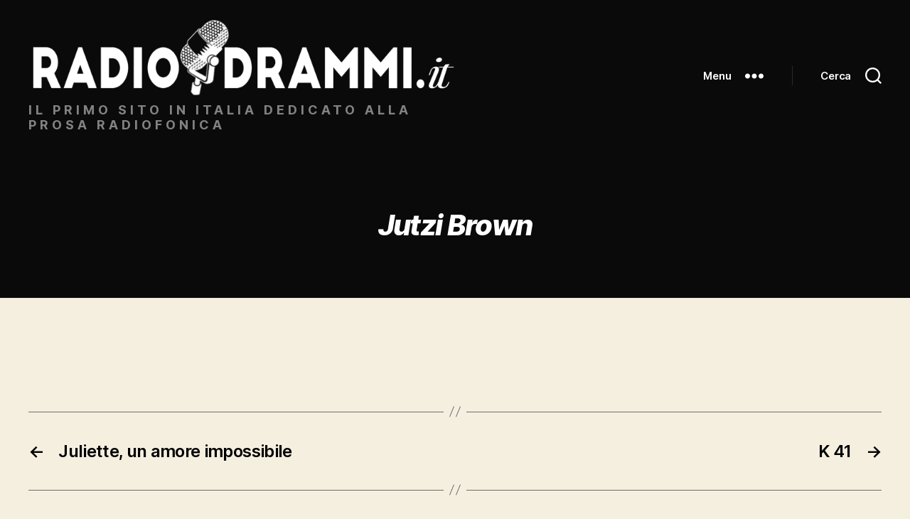

--- FILE ---
content_type: text/html; charset=UTF-8
request_url: https://radiodrammi.it/radiodrammi/jutzi-brown/
body_size: 12263
content:
<!DOCTYPE html>

<html class="no-js" lang="it-IT">

	<head>

		<meta charset="UTF-8">
		<meta name="viewport" content="width=device-width, initial-scale=1.0">

		<link rel="profile" href="https://gmpg.org/xfn/11">

		<meta name='robots' content='index, follow, max-image-preview:large, max-snippet:-1, max-video-preview:-1' />
	<style>img:is([sizes="auto" i], [sizes^="auto," i]) { contain-intrinsic-size: 3000px 1500px }</style>
	
	<!-- This site is optimized with the Yoast SEO plugin v26.8 - https://yoast.com/product/yoast-seo-wordpress/ -->
	<title>Jutzi Brown - Radiodrammi.it</title>
	<link rel="canonical" href="https://radiodrammi.it/radiodrammi/jutzi-brown/" />
	<meta property="og:locale" content="it_IT" />
	<meta property="og:type" content="article" />
	<meta property="og:title" content="Jutzi Brown - Radiodrammi.it" />
	<meta property="og:url" content="https://radiodrammi.it/radiodrammi/jutzi-brown/" />
	<meta property="og:site_name" content="Radiodrammi.it" />
	<meta property="article:publisher" content="https://www.facebook.com/radiodrammi/" />
	<meta name="twitter:card" content="summary_large_image" />
	<script type="application/ld+json" class="yoast-schema-graph">{"@context":"https://schema.org","@graph":[{"@type":"WebPage","@id":"https://radiodrammi.it/radiodrammi/jutzi-brown/","url":"https://radiodrammi.it/radiodrammi/jutzi-brown/","name":"Jutzi Brown - Radiodrammi.it","isPartOf":{"@id":"https://radiodrammi.it/#website"},"datePublished":"2018-06-13T15:04:05+00:00","breadcrumb":{"@id":"https://radiodrammi.it/radiodrammi/jutzi-brown/#breadcrumb"},"inLanguage":"it-IT","potentialAction":[{"@type":"ReadAction","target":["https://radiodrammi.it/radiodrammi/jutzi-brown/"]}]},{"@type":"BreadcrumbList","@id":"https://radiodrammi.it/radiodrammi/jutzi-brown/#breadcrumb","itemListElement":[{"@type":"ListItem","position":1,"name":"Home","item":"https://radiodrammi.it/"},{"@type":"ListItem","position":2,"name":"Radiodrammi","item":"https://radiodrammi.it/radiodrammi/"},{"@type":"ListItem","position":3,"name":"Jutzi Brown"}]},{"@type":"WebSite","@id":"https://radiodrammi.it/#website","url":"https://radiodrammi.it/","name":"Radiodrammi.it","description":"il primo sito in Italia dedicato alla prosa radiofonica ","publisher":{"@id":"https://radiodrammi.it/#organization"},"potentialAction":[{"@type":"SearchAction","target":{"@type":"EntryPoint","urlTemplate":"https://radiodrammi.it/?s={search_term_string}"},"query-input":{"@type":"PropertyValueSpecification","valueRequired":true,"valueName":"search_term_string"}}],"inLanguage":"it-IT"},{"@type":"Organization","@id":"https://radiodrammi.it/#organization","name":"Radiodrammi.it","url":"https://radiodrammi.it/","logo":{"@type":"ImageObject","inLanguage":"it-IT","@id":"https://radiodrammi.it/#/schema/logo/image/","url":"https://radiodrammi.it/wp-content/uploads/2019/12/cropped-LOGO_Radiodrammi-IT_DEF-2.png","contentUrl":"https://radiodrammi.it/wp-content/uploads/2019/12/cropped-LOGO_Radiodrammi-IT_DEF-2.png","width":1700,"height":300,"caption":"Radiodrammi.it"},"image":{"@id":"https://radiodrammi.it/#/schema/logo/image/"},"sameAs":["https://www.facebook.com/radiodrammi/","https://www.youtube.com/@museodellanarrazione"]}]}</script>
	<!-- / Yoast SEO plugin. -->


<link rel="alternate" type="application/rss+xml" title="Radiodrammi.it &raquo; Feed" href="https://radiodrammi.it/feed/" />
<script id="wpp-js" src="https://radiodrammi.it/wp-content/plugins/wordpress-popular-posts/assets/js/wpp.min.js?ver=7.3.6" data-sampling="0" data-sampling-rate="100" data-api-url="https://radiodrammi.it/wp-json/wordpress-popular-posts" data-post-id="5912" data-token="b2966491e6" data-lang="0" data-debug="0"></script>
<script>
window._wpemojiSettings = {"baseUrl":"https:\/\/s.w.org\/images\/core\/emoji\/16.0.1\/72x72\/","ext":".png","svgUrl":"https:\/\/s.w.org\/images\/core\/emoji\/16.0.1\/svg\/","svgExt":".svg","source":{"concatemoji":"https:\/\/radiodrammi.it\/wp-includes\/js\/wp-emoji-release.min.js?ver=6.8.3"}};
/*! This file is auto-generated */
!function(s,n){var o,i,e;function c(e){try{var t={supportTests:e,timestamp:(new Date).valueOf()};sessionStorage.setItem(o,JSON.stringify(t))}catch(e){}}function p(e,t,n){e.clearRect(0,0,e.canvas.width,e.canvas.height),e.fillText(t,0,0);var t=new Uint32Array(e.getImageData(0,0,e.canvas.width,e.canvas.height).data),a=(e.clearRect(0,0,e.canvas.width,e.canvas.height),e.fillText(n,0,0),new Uint32Array(e.getImageData(0,0,e.canvas.width,e.canvas.height).data));return t.every(function(e,t){return e===a[t]})}function u(e,t){e.clearRect(0,0,e.canvas.width,e.canvas.height),e.fillText(t,0,0);for(var n=e.getImageData(16,16,1,1),a=0;a<n.data.length;a++)if(0!==n.data[a])return!1;return!0}function f(e,t,n,a){switch(t){case"flag":return n(e,"\ud83c\udff3\ufe0f\u200d\u26a7\ufe0f","\ud83c\udff3\ufe0f\u200b\u26a7\ufe0f")?!1:!n(e,"\ud83c\udde8\ud83c\uddf6","\ud83c\udde8\u200b\ud83c\uddf6")&&!n(e,"\ud83c\udff4\udb40\udc67\udb40\udc62\udb40\udc65\udb40\udc6e\udb40\udc67\udb40\udc7f","\ud83c\udff4\u200b\udb40\udc67\u200b\udb40\udc62\u200b\udb40\udc65\u200b\udb40\udc6e\u200b\udb40\udc67\u200b\udb40\udc7f");case"emoji":return!a(e,"\ud83e\udedf")}return!1}function g(e,t,n,a){var r="undefined"!=typeof WorkerGlobalScope&&self instanceof WorkerGlobalScope?new OffscreenCanvas(300,150):s.createElement("canvas"),o=r.getContext("2d",{willReadFrequently:!0}),i=(o.textBaseline="top",o.font="600 32px Arial",{});return e.forEach(function(e){i[e]=t(o,e,n,a)}),i}function t(e){var t=s.createElement("script");t.src=e,t.defer=!0,s.head.appendChild(t)}"undefined"!=typeof Promise&&(o="wpEmojiSettingsSupports",i=["flag","emoji"],n.supports={everything:!0,everythingExceptFlag:!0},e=new Promise(function(e){s.addEventListener("DOMContentLoaded",e,{once:!0})}),new Promise(function(t){var n=function(){try{var e=JSON.parse(sessionStorage.getItem(o));if("object"==typeof e&&"number"==typeof e.timestamp&&(new Date).valueOf()<e.timestamp+604800&&"object"==typeof e.supportTests)return e.supportTests}catch(e){}return null}();if(!n){if("undefined"!=typeof Worker&&"undefined"!=typeof OffscreenCanvas&&"undefined"!=typeof URL&&URL.createObjectURL&&"undefined"!=typeof Blob)try{var e="postMessage("+g.toString()+"("+[JSON.stringify(i),f.toString(),p.toString(),u.toString()].join(",")+"));",a=new Blob([e],{type:"text/javascript"}),r=new Worker(URL.createObjectURL(a),{name:"wpTestEmojiSupports"});return void(r.onmessage=function(e){c(n=e.data),r.terminate(),t(n)})}catch(e){}c(n=g(i,f,p,u))}t(n)}).then(function(e){for(var t in e)n.supports[t]=e[t],n.supports.everything=n.supports.everything&&n.supports[t],"flag"!==t&&(n.supports.everythingExceptFlag=n.supports.everythingExceptFlag&&n.supports[t]);n.supports.everythingExceptFlag=n.supports.everythingExceptFlag&&!n.supports.flag,n.DOMReady=!1,n.readyCallback=function(){n.DOMReady=!0}}).then(function(){return e}).then(function(){var e;n.supports.everything||(n.readyCallback(),(e=n.source||{}).concatemoji?t(e.concatemoji):e.wpemoji&&e.twemoji&&(t(e.twemoji),t(e.wpemoji)))}))}((window,document),window._wpemojiSettings);
</script>
<style id='wp-emoji-styles-inline-css'>

	img.wp-smiley, img.emoji {
		display: inline !important;
		border: none !important;
		box-shadow: none !important;
		height: 1em !important;
		width: 1em !important;
		margin: 0 0.07em !important;
		vertical-align: -0.1em !important;
		background: none !important;
		padding: 0 !important;
	}
</style>
<link rel='stylesheet' id='wp-block-library-css' href='https://radiodrammi.it/wp-includes/css/dist/block-library/style.min.css?ver=6.8.3' media='all' />
<style id='classic-theme-styles-inline-css'>
/*! This file is auto-generated */
.wp-block-button__link{color:#fff;background-color:#32373c;border-radius:9999px;box-shadow:none;text-decoration:none;padding:calc(.667em + 2px) calc(1.333em + 2px);font-size:1.125em}.wp-block-file__button{background:#32373c;color:#fff;text-decoration:none}
</style>
<style id='global-styles-inline-css'>
:root{--wp--preset--aspect-ratio--square: 1;--wp--preset--aspect-ratio--4-3: 4/3;--wp--preset--aspect-ratio--3-4: 3/4;--wp--preset--aspect-ratio--3-2: 3/2;--wp--preset--aspect-ratio--2-3: 2/3;--wp--preset--aspect-ratio--16-9: 16/9;--wp--preset--aspect-ratio--9-16: 9/16;--wp--preset--color--black: #000000;--wp--preset--color--cyan-bluish-gray: #abb8c3;--wp--preset--color--white: #ffffff;--wp--preset--color--pale-pink: #f78da7;--wp--preset--color--vivid-red: #cf2e2e;--wp--preset--color--luminous-vivid-orange: #ff6900;--wp--preset--color--luminous-vivid-amber: #fcb900;--wp--preset--color--light-green-cyan: #7bdcb5;--wp--preset--color--vivid-green-cyan: #00d084;--wp--preset--color--pale-cyan-blue: #8ed1fc;--wp--preset--color--vivid-cyan-blue: #0693e3;--wp--preset--color--vivid-purple: #9b51e0;--wp--preset--color--accent: #cd2653;--wp--preset--color--primary: #000000;--wp--preset--color--secondary: #6d6d6d;--wp--preset--color--subtle-background: #dcd7ca;--wp--preset--color--background: #f5efe0;--wp--preset--gradient--vivid-cyan-blue-to-vivid-purple: linear-gradient(135deg,rgba(6,147,227,1) 0%,rgb(155,81,224) 100%);--wp--preset--gradient--light-green-cyan-to-vivid-green-cyan: linear-gradient(135deg,rgb(122,220,180) 0%,rgb(0,208,130) 100%);--wp--preset--gradient--luminous-vivid-amber-to-luminous-vivid-orange: linear-gradient(135deg,rgba(252,185,0,1) 0%,rgba(255,105,0,1) 100%);--wp--preset--gradient--luminous-vivid-orange-to-vivid-red: linear-gradient(135deg,rgba(255,105,0,1) 0%,rgb(207,46,46) 100%);--wp--preset--gradient--very-light-gray-to-cyan-bluish-gray: linear-gradient(135deg,rgb(238,238,238) 0%,rgb(169,184,195) 100%);--wp--preset--gradient--cool-to-warm-spectrum: linear-gradient(135deg,rgb(74,234,220) 0%,rgb(151,120,209) 20%,rgb(207,42,186) 40%,rgb(238,44,130) 60%,rgb(251,105,98) 80%,rgb(254,248,76) 100%);--wp--preset--gradient--blush-light-purple: linear-gradient(135deg,rgb(255,206,236) 0%,rgb(152,150,240) 100%);--wp--preset--gradient--blush-bordeaux: linear-gradient(135deg,rgb(254,205,165) 0%,rgb(254,45,45) 50%,rgb(107,0,62) 100%);--wp--preset--gradient--luminous-dusk: linear-gradient(135deg,rgb(255,203,112) 0%,rgb(199,81,192) 50%,rgb(65,88,208) 100%);--wp--preset--gradient--pale-ocean: linear-gradient(135deg,rgb(255,245,203) 0%,rgb(182,227,212) 50%,rgb(51,167,181) 100%);--wp--preset--gradient--electric-grass: linear-gradient(135deg,rgb(202,248,128) 0%,rgb(113,206,126) 100%);--wp--preset--gradient--midnight: linear-gradient(135deg,rgb(2,3,129) 0%,rgb(40,116,252) 100%);--wp--preset--font-size--small: 18px;--wp--preset--font-size--medium: 20px;--wp--preset--font-size--large: 26.25px;--wp--preset--font-size--x-large: 42px;--wp--preset--font-size--normal: 21px;--wp--preset--font-size--larger: 32px;--wp--preset--spacing--20: 0.44rem;--wp--preset--spacing--30: 0.67rem;--wp--preset--spacing--40: 1rem;--wp--preset--spacing--50: 1.5rem;--wp--preset--spacing--60: 2.25rem;--wp--preset--spacing--70: 3.38rem;--wp--preset--spacing--80: 5.06rem;--wp--preset--shadow--natural: 6px 6px 9px rgba(0, 0, 0, 0.2);--wp--preset--shadow--deep: 12px 12px 50px rgba(0, 0, 0, 0.4);--wp--preset--shadow--sharp: 6px 6px 0px rgba(0, 0, 0, 0.2);--wp--preset--shadow--outlined: 6px 6px 0px -3px rgba(255, 255, 255, 1), 6px 6px rgba(0, 0, 0, 1);--wp--preset--shadow--crisp: 6px 6px 0px rgba(0, 0, 0, 1);}:where(.is-layout-flex){gap: 0.5em;}:where(.is-layout-grid){gap: 0.5em;}body .is-layout-flex{display: flex;}.is-layout-flex{flex-wrap: wrap;align-items: center;}.is-layout-flex > :is(*, div){margin: 0;}body .is-layout-grid{display: grid;}.is-layout-grid > :is(*, div){margin: 0;}:where(.wp-block-columns.is-layout-flex){gap: 2em;}:where(.wp-block-columns.is-layout-grid){gap: 2em;}:where(.wp-block-post-template.is-layout-flex){gap: 1.25em;}:where(.wp-block-post-template.is-layout-grid){gap: 1.25em;}.has-black-color{color: var(--wp--preset--color--black) !important;}.has-cyan-bluish-gray-color{color: var(--wp--preset--color--cyan-bluish-gray) !important;}.has-white-color{color: var(--wp--preset--color--white) !important;}.has-pale-pink-color{color: var(--wp--preset--color--pale-pink) !important;}.has-vivid-red-color{color: var(--wp--preset--color--vivid-red) !important;}.has-luminous-vivid-orange-color{color: var(--wp--preset--color--luminous-vivid-orange) !important;}.has-luminous-vivid-amber-color{color: var(--wp--preset--color--luminous-vivid-amber) !important;}.has-light-green-cyan-color{color: var(--wp--preset--color--light-green-cyan) !important;}.has-vivid-green-cyan-color{color: var(--wp--preset--color--vivid-green-cyan) !important;}.has-pale-cyan-blue-color{color: var(--wp--preset--color--pale-cyan-blue) !important;}.has-vivid-cyan-blue-color{color: var(--wp--preset--color--vivid-cyan-blue) !important;}.has-vivid-purple-color{color: var(--wp--preset--color--vivid-purple) !important;}.has-black-background-color{background-color: var(--wp--preset--color--black) !important;}.has-cyan-bluish-gray-background-color{background-color: var(--wp--preset--color--cyan-bluish-gray) !important;}.has-white-background-color{background-color: var(--wp--preset--color--white) !important;}.has-pale-pink-background-color{background-color: var(--wp--preset--color--pale-pink) !important;}.has-vivid-red-background-color{background-color: var(--wp--preset--color--vivid-red) !important;}.has-luminous-vivid-orange-background-color{background-color: var(--wp--preset--color--luminous-vivid-orange) !important;}.has-luminous-vivid-amber-background-color{background-color: var(--wp--preset--color--luminous-vivid-amber) !important;}.has-light-green-cyan-background-color{background-color: var(--wp--preset--color--light-green-cyan) !important;}.has-vivid-green-cyan-background-color{background-color: var(--wp--preset--color--vivid-green-cyan) !important;}.has-pale-cyan-blue-background-color{background-color: var(--wp--preset--color--pale-cyan-blue) !important;}.has-vivid-cyan-blue-background-color{background-color: var(--wp--preset--color--vivid-cyan-blue) !important;}.has-vivid-purple-background-color{background-color: var(--wp--preset--color--vivid-purple) !important;}.has-black-border-color{border-color: var(--wp--preset--color--black) !important;}.has-cyan-bluish-gray-border-color{border-color: var(--wp--preset--color--cyan-bluish-gray) !important;}.has-white-border-color{border-color: var(--wp--preset--color--white) !important;}.has-pale-pink-border-color{border-color: var(--wp--preset--color--pale-pink) !important;}.has-vivid-red-border-color{border-color: var(--wp--preset--color--vivid-red) !important;}.has-luminous-vivid-orange-border-color{border-color: var(--wp--preset--color--luminous-vivid-orange) !important;}.has-luminous-vivid-amber-border-color{border-color: var(--wp--preset--color--luminous-vivid-amber) !important;}.has-light-green-cyan-border-color{border-color: var(--wp--preset--color--light-green-cyan) !important;}.has-vivid-green-cyan-border-color{border-color: var(--wp--preset--color--vivid-green-cyan) !important;}.has-pale-cyan-blue-border-color{border-color: var(--wp--preset--color--pale-cyan-blue) !important;}.has-vivid-cyan-blue-border-color{border-color: var(--wp--preset--color--vivid-cyan-blue) !important;}.has-vivid-purple-border-color{border-color: var(--wp--preset--color--vivid-purple) !important;}.has-vivid-cyan-blue-to-vivid-purple-gradient-background{background: var(--wp--preset--gradient--vivid-cyan-blue-to-vivid-purple) !important;}.has-light-green-cyan-to-vivid-green-cyan-gradient-background{background: var(--wp--preset--gradient--light-green-cyan-to-vivid-green-cyan) !important;}.has-luminous-vivid-amber-to-luminous-vivid-orange-gradient-background{background: var(--wp--preset--gradient--luminous-vivid-amber-to-luminous-vivid-orange) !important;}.has-luminous-vivid-orange-to-vivid-red-gradient-background{background: var(--wp--preset--gradient--luminous-vivid-orange-to-vivid-red) !important;}.has-very-light-gray-to-cyan-bluish-gray-gradient-background{background: var(--wp--preset--gradient--very-light-gray-to-cyan-bluish-gray) !important;}.has-cool-to-warm-spectrum-gradient-background{background: var(--wp--preset--gradient--cool-to-warm-spectrum) !important;}.has-blush-light-purple-gradient-background{background: var(--wp--preset--gradient--blush-light-purple) !important;}.has-blush-bordeaux-gradient-background{background: var(--wp--preset--gradient--blush-bordeaux) !important;}.has-luminous-dusk-gradient-background{background: var(--wp--preset--gradient--luminous-dusk) !important;}.has-pale-ocean-gradient-background{background: var(--wp--preset--gradient--pale-ocean) !important;}.has-electric-grass-gradient-background{background: var(--wp--preset--gradient--electric-grass) !important;}.has-midnight-gradient-background{background: var(--wp--preset--gradient--midnight) !important;}.has-small-font-size{font-size: var(--wp--preset--font-size--small) !important;}.has-medium-font-size{font-size: var(--wp--preset--font-size--medium) !important;}.has-large-font-size{font-size: var(--wp--preset--font-size--large) !important;}.has-x-large-font-size{font-size: var(--wp--preset--font-size--x-large) !important;}
:where(.wp-block-post-template.is-layout-flex){gap: 1.25em;}:where(.wp-block-post-template.is-layout-grid){gap: 1.25em;}
:where(.wp-block-columns.is-layout-flex){gap: 2em;}:where(.wp-block-columns.is-layout-grid){gap: 2em;}
:root :where(.wp-block-pullquote){font-size: 1.5em;line-height: 1.6;}
</style>
<link rel='stylesheet' id='pmpro_frontend_base-css' href='https://radiodrammi.it/wp-content/plugins/paid-memberships-pro/css/frontend/base.css?ver=3.5.2' media='all' />
<link rel='stylesheet' id='pmpro_frontend_variation_1-css' href='https://radiodrammi.it/wp-content/plugins/paid-memberships-pro/css/frontend/variation_1.css?ver=3.5.2' media='all' />
<link rel='stylesheet' id='wordpress-popular-posts-css-css' href='https://radiodrammi.it/wp-content/plugins/wordpress-popular-posts/assets/css/wpp.css?ver=7.3.6' media='all' />
<link rel='stylesheet' id='twentytwenty-style-css' href='https://radiodrammi.it/wp-content/themes/twentytwenty/style.css?ver=6.8.3' media='all' />
<style id='twentytwenty-style-inline-css'>
.color-accent,.color-accent-hover:hover,.color-accent-hover:focus,:root .has-accent-color,.has-drop-cap:not(:focus):first-letter,.wp-block-button.is-style-outline,a { color: #cd2653; }blockquote,.border-color-accent,.border-color-accent-hover:hover,.border-color-accent-hover:focus { border-color: #cd2653; }button,.button,.faux-button,.wp-block-button__link,.wp-block-file .wp-block-file__button,input[type="button"],input[type="reset"],input[type="submit"],.bg-accent,.bg-accent-hover:hover,.bg-accent-hover:focus,:root .has-accent-background-color,.comment-reply-link { background-color: #cd2653; }.fill-children-accent,.fill-children-accent * { fill: #cd2653; }body,.entry-title a,:root .has-primary-color { color: #000000; }:root .has-primary-background-color { background-color: #000000; }cite,figcaption,.wp-caption-text,.post-meta,.entry-content .wp-block-archives li,.entry-content .wp-block-categories li,.entry-content .wp-block-latest-posts li,.wp-block-latest-comments__comment-date,.wp-block-latest-posts__post-date,.wp-block-embed figcaption,.wp-block-image figcaption,.wp-block-pullquote cite,.comment-metadata,.comment-respond .comment-notes,.comment-respond .logged-in-as,.pagination .dots,.entry-content hr:not(.has-background),hr.styled-separator,:root .has-secondary-color { color: #6d6d6d; }:root .has-secondary-background-color { background-color: #6d6d6d; }pre,fieldset,input,textarea,table,table *,hr { border-color: #dcd7ca; }caption,code,code,kbd,samp,.wp-block-table.is-style-stripes tbody tr:nth-child(odd),:root .has-subtle-background-background-color { background-color: #dcd7ca; }.wp-block-table.is-style-stripes { border-bottom-color: #dcd7ca; }.wp-block-latest-posts.is-grid li { border-top-color: #dcd7ca; }:root .has-subtle-background-color { color: #dcd7ca; }body:not(.overlay-header) .primary-menu > li > a,body:not(.overlay-header) .primary-menu > li > .icon,.modal-menu a,.footer-menu a, .footer-widgets a:where(:not(.wp-block-button__link)),#site-footer .wp-block-button.is-style-outline,.wp-block-pullquote:before,.singular:not(.overlay-header) .entry-header a,.archive-header a,.header-footer-group .color-accent,.header-footer-group .color-accent-hover:hover { color: #df3461; }.social-icons a,#site-footer button:not(.toggle),#site-footer .button,#site-footer .faux-button,#site-footer .wp-block-button__link,#site-footer .wp-block-file__button,#site-footer input[type="button"],#site-footer input[type="reset"],#site-footer input[type="submit"] { background-color: #df3461; }.social-icons a,body:not(.overlay-header) .primary-menu ul,.header-footer-group button,.header-footer-group .button,.header-footer-group .faux-button,.header-footer-group .wp-block-button:not(.is-style-outline) .wp-block-button__link,.header-footer-group .wp-block-file__button,.header-footer-group input[type="button"],.header-footer-group input[type="reset"],.header-footer-group input[type="submit"] { color: #0a0a0a; }#site-header,.footer-nav-widgets-wrapper,#site-footer,.menu-modal,.menu-modal-inner,.search-modal-inner,.archive-header,.singular .entry-header,.singular .featured-media:before,.wp-block-pullquote:before { background-color: #0a0a0a; }.header-footer-group,body:not(.overlay-header) #site-header .toggle,.menu-modal .toggle { color: #ffffff; }body:not(.overlay-header) .primary-menu ul { background-color: #ffffff; }body:not(.overlay-header) .primary-menu > li > ul:after { border-bottom-color: #ffffff; }body:not(.overlay-header) .primary-menu ul ul:after { border-left-color: #ffffff; }.site-description,body:not(.overlay-header) .toggle-inner .toggle-text,.widget .post-date,.widget .rss-date,.widget_archive li,.widget_categories li,.widget cite,.widget_pages li,.widget_meta li,.widget_nav_menu li,.powered-by-wordpress,.footer-credits .privacy-policy,.to-the-top,.singular .entry-header .post-meta,.singular:not(.overlay-header) .entry-header .post-meta a { color: #828282; }.header-footer-group pre,.header-footer-group fieldset,.header-footer-group input,.header-footer-group textarea,.header-footer-group table,.header-footer-group table *,.footer-nav-widgets-wrapper,#site-footer,.menu-modal nav *,.footer-widgets-outer-wrapper,.footer-top { border-color: #2b2b2b; }.header-footer-group table caption,body:not(.overlay-header) .header-inner .toggle-wrapper::before { background-color: #2b2b2b; }
</style>
<link rel='stylesheet' id='child-style-css' href='https://radiodrammi.it/wp-content/themes/twentytwenty-child/style.css?ver=1.1' media='all' />
<link rel='stylesheet' id='twentytwenty-fonts-css' href='https://radiodrammi.it/wp-content/themes/twentytwenty/assets/css/font-inter.css?ver=1.1' media='all' />
<link rel='stylesheet' id='twentytwenty-print-style-css' href='https://radiodrammi.it/wp-content/themes/twentytwenty/print.css?ver=1.1' media='print' />
<link rel='stylesheet' id='recent-posts-widget-with-thumbnails-public-style-css' href='https://radiodrammi.it/wp-content/plugins/recent-posts-widget-with-thumbnails/public.css?ver=7.1.1' media='all' />
<script src="https://radiodrammi.it/wp-content/themes/twentytwenty/assets/js/index.js?ver=1.1" id="twentytwenty-js-js" defer data-wp-strategy="defer"></script>
<link rel="https://api.w.org/" href="https://radiodrammi.it/wp-json/" /><link rel="EditURI" type="application/rsd+xml" title="RSD" href="https://radiodrammi.it/xmlrpc.php?rsd" />
<meta name="generator" content="WordPress 6.8.3" />
<link rel='shortlink' href='https://radiodrammi.it/?p=5912' />
<link rel="alternate" title="oEmbed (JSON)" type="application/json+oembed" href="https://radiodrammi.it/wp-json/oembed/1.0/embed?url=https%3A%2F%2Fradiodrammi.it%2Fradiodrammi%2Fjutzi-brown%2F" />
<link rel="alternate" title="oEmbed (XML)" type="text/xml+oembed" href="https://radiodrammi.it/wp-json/oembed/1.0/embed?url=https%3A%2F%2Fradiodrammi.it%2Fradiodrammi%2Fjutzi-brown%2F&#038;format=xml" />
<style id="pmpro_colors">:root {
	--pmpro--color--base: #ffffff;
	--pmpro--color--contrast: #222222;
	--pmpro--color--accent: #0c3d54;
	--pmpro--color--accent--variation: hsl( 199,75%,28.5% );
	--pmpro--color--border--variation: hsl( 0,0%,91% );
}</style>            <style id="wpp-loading-animation-styles">@-webkit-keyframes bgslide{from{background-position-x:0}to{background-position-x:-200%}}@keyframes bgslide{from{background-position-x:0}to{background-position-x:-200%}}.wpp-widget-block-placeholder,.wpp-shortcode-placeholder{margin:0 auto;width:60px;height:3px;background:#dd3737;background:linear-gradient(90deg,#dd3737 0%,#571313 10%,#dd3737 100%);background-size:200% auto;border-radius:3px;-webkit-animation:bgslide 1s infinite linear;animation:bgslide 1s infinite linear}</style>
            	<script>document.documentElement.className = document.documentElement.className.replace( 'no-js', 'js' );</script>
	<link rel="icon" href="https://radiodrammi.it/wp-content/uploads/2018/03/cropped-radiodrammi_logo_favicon-32x32.jpg" sizes="32x32" />
<link rel="icon" href="https://radiodrammi.it/wp-content/uploads/2018/03/cropped-radiodrammi_logo_favicon-192x192.jpg" sizes="192x192" />
<link rel="apple-touch-icon" href="https://radiodrammi.it/wp-content/uploads/2018/03/cropped-radiodrammi_logo_favicon-180x180.jpg" />
<meta name="msapplication-TileImage" content="https://radiodrammi.it/wp-content/uploads/2018/03/cropped-radiodrammi_logo_favicon-270x270.jpg" />
		<style id="wp-custom-css">
			.widget-content ul {margin-left:0;}
.widget_text p {font-family: "Inter var", -apple-system, BlinkMacSystemFont, "Helvetica Neue", Helvetica, sans-serif;}
.social-icons a {align-items:center; background:#ebd910;}
.archive-title span {display:none;}
.color-accent, .color-accent-hover:hover, .color-accent-hover:focus, :root .has-accent-color, .has-drop-cap:not(:focus):first-letter, .wp-block-button.is-style-outline, a {color:#000000;}
.post-meta-wrapper {display:none;}
@media (min-width: 700px) {.site-logo img {max-height: 18rem;}}
.site-logo img {max-height: 19rem;}
.site-description {text-decoration-color:yellow;font-weight:bold;text-transform:uppercase;letter-spacing:5px}
h1.entry-title {font-size:4rem;font-style: italic;}
.powered-by-wordpress {display:none;}
button:not(.toggle), .button, .faux-button, .wp-block-button__link, .wp-block-file .wp-block-file__button, input[type="button"], input[type="reset"], input[type="submit"], .bg-accent, .bg-accent-hover:hover, .bg-accent-hover:focus, :root .has-accent-background-color, .comment-reply-link {background-color: #111111;}
body:not(.overlay-header) .primary-menu > li > a, body:not(.overlay-header) .primary-menu > li > .icon, .modal-menu a, .footer-menu a, .footer-widgets a, #site-footer .wp-block-button.is-style-outline, .wp-block-pullquote:before, .singular:not(.overlay-header) .entry-header a, .archive-header a, .header-footer-group .color-accent, .header-footer-group .color-accent-hover:hover {color: #fff;}
.su-post-meta {display:none;}
.featured-media img {max-width:600px;height:auto;}		</style>
		
	</head>

	<body class="pmpro-variation_1 wp-singular radiodrammi-template-default single single-radiodrammi postid-5912 single-format-standard wp-custom-logo wp-embed-responsive wp-theme-twentytwenty wp-child-theme-twentytwenty-child pmpro-body-has-access singular enable-search-modal missing-post-thumbnail has-single-pagination not-showing-comments show-avatars footer-top-visible">

		<a class="skip-link screen-reader-text" href="#site-content">Salta al contenuto</a>
		<header id="site-header" class="header-footer-group">

			<div class="header-inner section-inner">

				<div class="header-titles-wrapper">

					
						<button class="toggle search-toggle mobile-search-toggle" data-toggle-target=".search-modal" data-toggle-body-class="showing-search-modal" data-set-focus=".search-modal .search-field" aria-expanded="false">
							<span class="toggle-inner">
								<span class="toggle-icon">
									<svg class="svg-icon" aria-hidden="true" role="img" focusable="false" xmlns="http://www.w3.org/2000/svg" width="23" height="23" viewBox="0 0 23 23"><path d="M38.710696,48.0601792 L43,52.3494831 L41.3494831,54 L37.0601792,49.710696 C35.2632422,51.1481185 32.9839107,52.0076499 30.5038249,52.0076499 C24.7027226,52.0076499 20,47.3049272 20,41.5038249 C20,35.7027226 24.7027226,31 30.5038249,31 C36.3049272,31 41.0076499,35.7027226 41.0076499,41.5038249 C41.0076499,43.9839107 40.1481185,46.2632422 38.710696,48.0601792 Z M36.3875844,47.1716785 C37.8030221,45.7026647 38.6734666,43.7048964 38.6734666,41.5038249 C38.6734666,36.9918565 35.0157934,33.3341833 30.5038249,33.3341833 C25.9918565,33.3341833 22.3341833,36.9918565 22.3341833,41.5038249 C22.3341833,46.0157934 25.9918565,49.6734666 30.5038249,49.6734666 C32.7048964,49.6734666 34.7026647,48.8030221 36.1716785,47.3875844 C36.2023931,47.347638 36.2360451,47.3092237 36.2726343,47.2726343 C36.3092237,47.2360451 36.347638,47.2023931 36.3875844,47.1716785 Z" transform="translate(-20 -31)" /></svg>								</span>
								<span class="toggle-text">Cerca</span>
							</span>
						</button><!-- .search-toggle -->

					
					<div class="header-titles">

						<div class="site-logo faux-heading"><a href="https://radiodrammi.it/" class="custom-logo-link" rel="home"><img width="1700" height="300" src="https://radiodrammi.it/wp-content/uploads/2019/12/cropped-LOGO_Radiodrammi-IT_NEW-white.png" class="custom-logo" alt="Radiodrammi.it" decoding="async" fetchpriority="high" srcset="https://radiodrammi.it/wp-content/uploads/2019/12/cropped-LOGO_Radiodrammi-IT_NEW-white.png 1700w, https://radiodrammi.it/wp-content/uploads/2019/12/cropped-LOGO_Radiodrammi-IT_NEW-white-300x53.png 300w, https://radiodrammi.it/wp-content/uploads/2019/12/cropped-LOGO_Radiodrammi-IT_NEW-white-1024x181.png 1024w, https://radiodrammi.it/wp-content/uploads/2019/12/cropped-LOGO_Radiodrammi-IT_NEW-white-768x136.png 768w, https://radiodrammi.it/wp-content/uploads/2019/12/cropped-LOGO_Radiodrammi-IT_NEW-white-1536x271.png 1536w, https://radiodrammi.it/wp-content/uploads/2019/12/cropped-LOGO_Radiodrammi-IT_NEW-white-1200x212.png 1200w" sizes="(max-width: 1700px) 100vw, 1700px" /></a><span class="screen-reader-text">Radiodrammi.it</span></div><div class="site-description">il primo sito in Italia dedicato alla prosa radiofonica </div><!-- .site-description -->
					</div><!-- .header-titles -->

					<button class="toggle nav-toggle mobile-nav-toggle" data-toggle-target=".menu-modal"  data-toggle-body-class="showing-menu-modal" aria-expanded="false" data-set-focus=".close-nav-toggle">
						<span class="toggle-inner">
							<span class="toggle-icon">
								<svg class="svg-icon" aria-hidden="true" role="img" focusable="false" xmlns="http://www.w3.org/2000/svg" width="26" height="7" viewBox="0 0 26 7"><path fill-rule="evenodd" d="M332.5,45 C330.567003,45 329,43.4329966 329,41.5 C329,39.5670034 330.567003,38 332.5,38 C334.432997,38 336,39.5670034 336,41.5 C336,43.4329966 334.432997,45 332.5,45 Z M342,45 C340.067003,45 338.5,43.4329966 338.5,41.5 C338.5,39.5670034 340.067003,38 342,38 C343.932997,38 345.5,39.5670034 345.5,41.5 C345.5,43.4329966 343.932997,45 342,45 Z M351.5,45 C349.567003,45 348,43.4329966 348,41.5 C348,39.5670034 349.567003,38 351.5,38 C353.432997,38 355,39.5670034 355,41.5 C355,43.4329966 353.432997,45 351.5,45 Z" transform="translate(-329 -38)" /></svg>							</span>
							<span class="toggle-text">Menu</span>
						</span>
					</button><!-- .nav-toggle -->

				</div><!-- .header-titles-wrapper -->

				<div class="header-navigation-wrapper">

					
						<div class="header-toggles hide-no-js">

						
							<div class="toggle-wrapper nav-toggle-wrapper has-expanded-menu">

								<button class="toggle nav-toggle desktop-nav-toggle" data-toggle-target=".menu-modal" data-toggle-body-class="showing-menu-modal" aria-expanded="false" data-set-focus=".close-nav-toggle">
									<span class="toggle-inner">
										<span class="toggle-text">Menu</span>
										<span class="toggle-icon">
											<svg class="svg-icon" aria-hidden="true" role="img" focusable="false" xmlns="http://www.w3.org/2000/svg" width="26" height="7" viewBox="0 0 26 7"><path fill-rule="evenodd" d="M332.5,45 C330.567003,45 329,43.4329966 329,41.5 C329,39.5670034 330.567003,38 332.5,38 C334.432997,38 336,39.5670034 336,41.5 C336,43.4329966 334.432997,45 332.5,45 Z M342,45 C340.067003,45 338.5,43.4329966 338.5,41.5 C338.5,39.5670034 340.067003,38 342,38 C343.932997,38 345.5,39.5670034 345.5,41.5 C345.5,43.4329966 343.932997,45 342,45 Z M351.5,45 C349.567003,45 348,43.4329966 348,41.5 C348,39.5670034 349.567003,38 351.5,38 C353.432997,38 355,39.5670034 355,41.5 C355,43.4329966 353.432997,45 351.5,45 Z" transform="translate(-329 -38)" /></svg>										</span>
									</span>
								</button><!-- .nav-toggle -->

							</div><!-- .nav-toggle-wrapper -->

							
							<div class="toggle-wrapper search-toggle-wrapper">

								<button class="toggle search-toggle desktop-search-toggle" data-toggle-target=".search-modal" data-toggle-body-class="showing-search-modal" data-set-focus=".search-modal .search-field" aria-expanded="false">
									<span class="toggle-inner">
										<svg class="svg-icon" aria-hidden="true" role="img" focusable="false" xmlns="http://www.w3.org/2000/svg" width="23" height="23" viewBox="0 0 23 23"><path d="M38.710696,48.0601792 L43,52.3494831 L41.3494831,54 L37.0601792,49.710696 C35.2632422,51.1481185 32.9839107,52.0076499 30.5038249,52.0076499 C24.7027226,52.0076499 20,47.3049272 20,41.5038249 C20,35.7027226 24.7027226,31 30.5038249,31 C36.3049272,31 41.0076499,35.7027226 41.0076499,41.5038249 C41.0076499,43.9839107 40.1481185,46.2632422 38.710696,48.0601792 Z M36.3875844,47.1716785 C37.8030221,45.7026647 38.6734666,43.7048964 38.6734666,41.5038249 C38.6734666,36.9918565 35.0157934,33.3341833 30.5038249,33.3341833 C25.9918565,33.3341833 22.3341833,36.9918565 22.3341833,41.5038249 C22.3341833,46.0157934 25.9918565,49.6734666 30.5038249,49.6734666 C32.7048964,49.6734666 34.7026647,48.8030221 36.1716785,47.3875844 C36.2023931,47.347638 36.2360451,47.3092237 36.2726343,47.2726343 C36.3092237,47.2360451 36.347638,47.2023931 36.3875844,47.1716785 Z" transform="translate(-20 -31)" /></svg>										<span class="toggle-text">Cerca</span>
									</span>
								</button><!-- .search-toggle -->

							</div>

							
						</div><!-- .header-toggles -->
						
				</div><!-- .header-navigation-wrapper -->

			</div><!-- .header-inner -->

			<div class="search-modal cover-modal header-footer-group" data-modal-target-string=".search-modal" role="dialog" aria-modal="true" aria-label="Cerca">

	<div class="search-modal-inner modal-inner">

		<div class="section-inner">

			<form role="search" aria-label="Cerca:" method="get" class="search-form" action="https://radiodrammi.it/">
	<label for="search-form-1">
		<span class="screen-reader-text">
			Cerca:		</span>
		<input type="search" id="search-form-1" class="search-field" placeholder="Cerca &hellip;" value="" name="s" />
	</label>
	<input type="submit" class="search-submit" value="Cerca" />
</form>

			<button class="toggle search-untoggle close-search-toggle fill-children-current-color" data-toggle-target=".search-modal" data-toggle-body-class="showing-search-modal" data-set-focus=".search-modal .search-field">
				<span class="screen-reader-text">
					Chiudi la ricerca				</span>
				<svg class="svg-icon" aria-hidden="true" role="img" focusable="false" xmlns="http://www.w3.org/2000/svg" width="16" height="16" viewBox="0 0 16 16"><polygon fill="" fill-rule="evenodd" points="6.852 7.649 .399 1.195 1.445 .149 7.899 6.602 14.352 .149 15.399 1.195 8.945 7.649 15.399 14.102 14.352 15.149 7.899 8.695 1.445 15.149 .399 14.102" /></svg>			</button><!-- .search-toggle -->

		</div><!-- .section-inner -->

	</div><!-- .search-modal-inner -->

</div><!-- .menu-modal -->

		</header><!-- #site-header -->

		
<div class="menu-modal cover-modal header-footer-group" data-modal-target-string=".menu-modal">

	<div class="menu-modal-inner modal-inner">

		<div class="menu-wrapper section-inner">

			<div class="menu-top">

				<button class="toggle close-nav-toggle fill-children-current-color" data-toggle-target=".menu-modal" data-toggle-body-class="showing-menu-modal" data-set-focus=".menu-modal">
					<span class="toggle-text">Chiudi menu</span>
					<svg class="svg-icon" aria-hidden="true" role="img" focusable="false" xmlns="http://www.w3.org/2000/svg" width="16" height="16" viewBox="0 0 16 16"><polygon fill="" fill-rule="evenodd" points="6.852 7.649 .399 1.195 1.445 .149 7.899 6.602 14.352 .149 15.399 1.195 8.945 7.649 15.399 14.102 14.352 15.149 7.899 8.695 1.445 15.149 .399 14.102" /></svg>				</button><!-- .nav-toggle -->

				
					<nav class="expanded-menu mobile-menu" aria-label="Espanso">

						<ul class="modal-menu reset-list-style">
							<li id="menu-item-151" class="menu-item menu-item-type-custom menu-item-object-custom menu-item-home menu-item-151"><div class="ancestor-wrapper"><a href="http://radiodrammi.it">Home</a></div><!-- .ancestor-wrapper --></li>
<li id="menu-item-7334" class="menu-item menu-item-type-post_type menu-item-object-page menu-item-7334"><div class="ancestor-wrapper"><a href="https://radiodrammi.it/chi-siamo/">Chi siamo</a></div><!-- .ancestor-wrapper --></li>
<li id="menu-item-159" class="menu-item menu-item-type-taxonomy menu-item-object-category menu-item-has-children menu-item-159"><div class="ancestor-wrapper"><a href="https://radiodrammi.it/storia-della-radio/">Storia della radio</a><button class="toggle sub-menu-toggle fill-children-current-color" data-toggle-target=".menu-modal .menu-item-159 > .sub-menu" data-toggle-type="slidetoggle" data-toggle-duration="250" aria-expanded="false"><span class="screen-reader-text">Mostra il sottomenu</span><svg class="svg-icon" aria-hidden="true" role="img" focusable="false" xmlns="http://www.w3.org/2000/svg" width="20" height="12" viewBox="0 0 20 12"><polygon fill="" fill-rule="evenodd" points="1319.899 365.778 1327.678 358 1329.799 360.121 1319.899 370.021 1310 360.121 1312.121 358" transform="translate(-1310 -358)" /></svg></button></div><!-- .ancestor-wrapper -->
<ul class="sub-menu">
	<li id="menu-item-158" class="menu-item menu-item-type-taxonomy menu-item-object-category menu-item-158"><div class="ancestor-wrapper"><a href="https://radiodrammi.it/tecnici-della-radio/">Tecnici della Radio</a></div><!-- .ancestor-wrapper --></li>
</ul>
</li>
<li id="menu-item-3232" class="menu-item menu-item-type-taxonomy menu-item-object-category menu-item-has-children menu-item-3232"><div class="ancestor-wrapper"><a href="https://radiodrammi.it/sulla-prosa-radio/">Storia della prosa</a><button class="toggle sub-menu-toggle fill-children-current-color" data-toggle-target=".menu-modal .menu-item-3232 > .sub-menu" data-toggle-type="slidetoggle" data-toggle-duration="250" aria-expanded="false"><span class="screen-reader-text">Mostra il sottomenu</span><svg class="svg-icon" aria-hidden="true" role="img" focusable="false" xmlns="http://www.w3.org/2000/svg" width="20" height="12" viewBox="0 0 20 12"><polygon fill="" fill-rule="evenodd" points="1319.899 365.778 1327.678 358 1329.799 360.121 1319.899 370.021 1310 360.121 1312.121 358" transform="translate(-1310 -358)" /></svg></button></div><!-- .ancestor-wrapper -->
<ul class="sub-menu">
	<li id="menu-item-8653" class="menu-item menu-item-type-taxonomy menu-item-object-category menu-item-8653"><div class="ancestor-wrapper"><a href="https://radiodrammi.it/artisti-di-prosa-radio/">Artisti di prosa radio</a></div><!-- .ancestor-wrapper --></li>
	<li id="menu-item-8633" class="menu-item menu-item-type-taxonomy menu-item-object-category menu-item-8633"><div class="ancestor-wrapper"><a href="https://radiodrammi.it/le-voci-della-radio/">Mitiche voci Radio</a></div><!-- .ancestor-wrapper --></li>
	<li id="menu-item-7749" class="menu-item menu-item-type-post_type menu-item-object-post menu-item-7749"><div class="ancestor-wrapper"><a href="https://radiodrammi.it/collegamenti-e-risorse-di-radiodrammi-it/">Risorse per studi e ricerche</a></div><!-- .ancestor-wrapper --></li>
</ul>
</li>
<li id="menu-item-8707" class="menu-item menu-item-type-post_type menu-item-object-page menu-item-has-children menu-item-8707"><div class="ancestor-wrapper"><a href="https://radiodrammi.it/dizionario-dei-radiodrammi/">Dizionario dei Radiodrammi</a><button class="toggle sub-menu-toggle fill-children-current-color" data-toggle-target=".menu-modal .menu-item-8707 > .sub-menu" data-toggle-type="slidetoggle" data-toggle-duration="250" aria-expanded="false"><span class="screen-reader-text">Mostra il sottomenu</span><svg class="svg-icon" aria-hidden="true" role="img" focusable="false" xmlns="http://www.w3.org/2000/svg" width="20" height="12" viewBox="0 0 20 12"><polygon fill="" fill-rule="evenodd" points="1319.899 365.778 1327.678 358 1329.799 360.121 1319.899 370.021 1310 360.121 1312.121 358" transform="translate(-1310 -358)" /></svg></button></div><!-- .ancestor-wrapper -->
<ul class="sub-menu">
	<li id="menu-item-8291" class="menu-item menu-item-type-custom menu-item-object-custom menu-item-8291"><div class="ancestor-wrapper"><a href="https://radiodrammi.it/il-dizionario-dei-radiodrammi-on-line/">Dizionario on line</a></div><!-- .ancestor-wrapper --></li>
	<li id="menu-item-7355" class="menu-item menu-item-type-post_type menu-item-object-page menu-item-7355"><div class="ancestor-wrapper"><a href="https://radiodrammi.it/il-dizionario-dei-radiodrammi-in-pdf/">Dizionario in PDF</a></div><!-- .ancestor-wrapper --></li>
</ul>
</li>
<li id="menu-item-8952" class="menu-item menu-item-type-custom menu-item-object-custom menu-item-has-children menu-item-8952"><div class="ancestor-wrapper"><a href="#">Ascolto in streaming</a><button class="toggle sub-menu-toggle fill-children-current-color" data-toggle-target=".menu-modal .menu-item-8952 > .sub-menu" data-toggle-type="slidetoggle" data-toggle-duration="250" aria-expanded="false"><span class="screen-reader-text">Mostra il sottomenu</span><svg class="svg-icon" aria-hidden="true" role="img" focusable="false" xmlns="http://www.w3.org/2000/svg" width="20" height="12" viewBox="0 0 20 12"><polygon fill="" fill-rule="evenodd" points="1319.899 365.778 1327.678 358 1329.799 360.121 1319.899 370.021 1310 360.121 1312.121 358" transform="translate(-1310 -358)" /></svg></button></div><!-- .ancestor-wrapper -->
<ul class="sub-menu">
	<li id="menu-item-8634" class="menu-item menu-item-type-taxonomy menu-item-object-category menu-item-8634"><div class="ancestor-wrapper"><a href="https://radiodrammi.it/ascolto-in-streaming/">Prosa radio (varia per studio)</a></div><!-- .ancestor-wrapper --></li>
	<li id="menu-item-8532" class="menu-item menu-item-type-taxonomy menu-item-object-category menu-item-has-children menu-item-8532"><div class="ancestor-wrapper"><a href="https://radiodrammi.it/radio-cult-productions/">Radio Cult Productions</a><button class="toggle sub-menu-toggle fill-children-current-color" data-toggle-target=".menu-modal .menu-item-8532 > .sub-menu" data-toggle-type="slidetoggle" data-toggle-duration="250" aria-expanded="false"><span class="screen-reader-text">Mostra il sottomenu</span><svg class="svg-icon" aria-hidden="true" role="img" focusable="false" xmlns="http://www.w3.org/2000/svg" width="20" height="12" viewBox="0 0 20 12"><polygon fill="" fill-rule="evenodd" points="1319.899 365.778 1327.678 358 1329.799 360.121 1319.899 370.021 1310 360.121 1312.121 358" transform="translate(-1310 -358)" /></svg></button></div><!-- .ancestor-wrapper -->
	<ul class="sub-menu">
		<li id="menu-item-3230" class="menu-item menu-item-type-taxonomy menu-item-object-category menu-item-3230"><div class="ancestor-wrapper"><a href="https://radiodrammi.it/ascolto-in-streaming/il-richiamo-della-sera/">Il Richiamo della Sera</a></div><!-- .ancestor-wrapper --></li>
		<li id="menu-item-7940" class="menu-item menu-item-type-taxonomy menu-item-object-category menu-item-7940"><div class="ancestor-wrapper"><a href="https://radiodrammi.it/radiodrammi-in-1-minuto/">Radiodrammi in 1 minuto</a></div><!-- .ancestor-wrapper --></li>
		<li id="menu-item-7951" class="menu-item menu-item-type-taxonomy menu-item-object-category menu-item-7951"><div class="ancestor-wrapper"><a href="https://radiodrammi.it/grandi-storie-viola/">Grandi Storie Viola</a></div><!-- .ancestor-wrapper --></li>
		<li id="menu-item-6671" class="menu-item menu-item-type-post_type menu-item-object-post menu-item-6671"><div class="ancestor-wrapper"><a href="https://radiodrammi.it/anime-perse/">Anime perse</a></div><!-- .ancestor-wrapper --></li>
		<li id="menu-item-7953" class="menu-item menu-item-type-post_type menu-item-object-post menu-item-7953"><div class="ancestor-wrapper"><a href="https://radiodrammi.it/le-cose-nuove-dei-giovani/">Le cose nuove dei giovani</a></div><!-- .ancestor-wrapper --></li>
	</ul>
</li>
	<li id="menu-item-8951" class="menu-item menu-item-type-taxonomy menu-item-object-category menu-item-has-children menu-item-8951"><div class="ancestor-wrapper"><a href="https://radiodrammi.it/ascolto-in-streaming/produzioni_roberto_benatti/">Produzioni di Roberto Benatti</a><button class="toggle sub-menu-toggle fill-children-current-color" data-toggle-target=".menu-modal .menu-item-8951 > .sub-menu" data-toggle-type="slidetoggle" data-toggle-duration="250" aria-expanded="false"><span class="screen-reader-text">Mostra il sottomenu</span><svg class="svg-icon" aria-hidden="true" role="img" focusable="false" xmlns="http://www.w3.org/2000/svg" width="20" height="12" viewBox="0 0 20 12"><polygon fill="" fill-rule="evenodd" points="1319.899 365.778 1327.678 358 1329.799 360.121 1319.899 370.021 1310 360.121 1312.121 358" transform="translate(-1310 -358)" /></svg></button></div><!-- .ancestor-wrapper -->
	<ul class="sub-menu">
		<li id="menu-item-8968" class="menu-item menu-item-type-taxonomy menu-item-object-category menu-item-8968"><div class="ancestor-wrapper"><a href="https://radiodrammi.it/ascolto-in-streaming/produzioni_roberto_benatti/fellini/">Fellini</a></div><!-- .ancestor-wrapper --></li>
		<li id="menu-item-8970" class="menu-item menu-item-type-taxonomy menu-item-object-category menu-item-8970"><div class="ancestor-wrapper"><a href="https://radiodrammi.it/ascolto-in-streaming/produzioni_roberto_benatti/fiabe-dei-fratelli-grimm/">Fiabe dei Fratelli Grimm</a></div><!-- .ancestor-wrapper --></li>
		<li id="menu-item-8969" class="menu-item menu-item-type-taxonomy menu-item-object-category menu-item-8969"><div class="ancestor-wrapper"><a href="https://radiodrammi.it/ascolto-in-streaming/produzioni_roberto_benatti/incubi-dai-confini-della-realta/">Incubi dai confini della realtà</a></div><!-- .ancestor-wrapper --></li>
	</ul>
</li>
</ul>
</li>
<li id="menu-item-9027" class="menu-item menu-item-type-post_type menu-item-object-page menu-item-9027"><div class="ancestor-wrapper"><a href="https://radiodrammi.it/contatti/">Contatti</a></div><!-- .ancestor-wrapper --></li>
<li id="menu-item-9026" class="menu-item menu-item-type-post_type menu-item-object-page menu-item-9026"><div class="ancestor-wrapper"><a href="https://radiodrammi.it/crediti/">Crediti</a></div><!-- .ancestor-wrapper --></li>
						</ul>

					</nav>

					
			</div><!-- .menu-top -->

			<div class="menu-bottom">

				
			</div><!-- .menu-bottom -->

		</div><!-- .menu-wrapper -->

	</div><!-- .menu-modal-inner -->

</div><!-- .menu-modal -->

<main id="site-content">

	
<article class="post-5912 radiodrammi type-radiodrammi status-publish format-standard hentry pmpro-has-access" id="post-5912">

	
<header class="entry-header has-text-align-center header-footer-group">

	<div class="entry-header-inner section-inner medium">

		<h1 class="entry-title">Jutzi Brown</h1>
		<div class="post-meta-wrapper post-meta-single post-meta-single-top">

			<ul class="post-meta">

									<li class="post-author meta-wrapper">
						<span class="meta-icon">
							<span class="screen-reader-text">
								Autore articolo							</span>
							<svg class="svg-icon" aria-hidden="true" role="img" focusable="false" xmlns="http://www.w3.org/2000/svg" width="18" height="20" viewBox="0 0 18 20"><path fill="" d="M18,19 C18,19.5522847 17.5522847,20 17,20 C16.4477153,20 16,19.5522847 16,19 L16,17 C16,15.3431458 14.6568542,14 13,14 L5,14 C3.34314575,14 2,15.3431458 2,17 L2,19 C2,19.5522847 1.55228475,20 1,20 C0.44771525,20 0,19.5522847 0,19 L0,17 C0,14.2385763 2.23857625,12 5,12 L13,12 C15.7614237,12 18,14.2385763 18,17 L18,19 Z M9,10 C6.23857625,10 4,7.76142375 4,5 C4,2.23857625 6.23857625,0 9,0 C11.7614237,0 14,2.23857625 14,5 C14,7.76142375 11.7614237,10 9,10 Z M9,8 C10.6568542,8 12,6.65685425 12,5 C12,3.34314575 10.6568542,2 9,2 C7.34314575,2 6,3.34314575 6,5 C6,6.65685425 7.34314575,8 9,8 Z" /></svg>						</span>
						<span class="meta-text">
							Di <a href="https://radiodrammi.it/author/gianni/">admin</a>						</span>
					</li>
										<li class="post-date meta-wrapper">
						<span class="meta-icon">
							<span class="screen-reader-text">
								Data dell'articolo							</span>
							<svg class="svg-icon" aria-hidden="true" role="img" focusable="false" xmlns="http://www.w3.org/2000/svg" width="18" height="19" viewBox="0 0 18 19"><path fill="" d="M4.60069444,4.09375 L3.25,4.09375 C2.47334957,4.09375 1.84375,4.72334957 1.84375,5.5 L1.84375,7.26736111 L16.15625,7.26736111 L16.15625,5.5 C16.15625,4.72334957 15.5266504,4.09375 14.75,4.09375 L13.3993056,4.09375 L13.3993056,4.55555556 C13.3993056,5.02154581 13.0215458,5.39930556 12.5555556,5.39930556 C12.0895653,5.39930556 11.7118056,5.02154581 11.7118056,4.55555556 L11.7118056,4.09375 L6.28819444,4.09375 L6.28819444,4.55555556 C6.28819444,5.02154581 5.9104347,5.39930556 5.44444444,5.39930556 C4.97845419,5.39930556 4.60069444,5.02154581 4.60069444,4.55555556 L4.60069444,4.09375 Z M6.28819444,2.40625 L11.7118056,2.40625 L11.7118056,1 C11.7118056,0.534009742 12.0895653,0.15625 12.5555556,0.15625 C13.0215458,0.15625 13.3993056,0.534009742 13.3993056,1 L13.3993056,2.40625 L14.75,2.40625 C16.4586309,2.40625 17.84375,3.79136906 17.84375,5.5 L17.84375,15.875 C17.84375,17.5836309 16.4586309,18.96875 14.75,18.96875 L3.25,18.96875 C1.54136906,18.96875 0.15625,17.5836309 0.15625,15.875 L0.15625,5.5 C0.15625,3.79136906 1.54136906,2.40625 3.25,2.40625 L4.60069444,2.40625 L4.60069444,1 C4.60069444,0.534009742 4.97845419,0.15625 5.44444444,0.15625 C5.9104347,0.15625 6.28819444,0.534009742 6.28819444,1 L6.28819444,2.40625 Z M1.84375,8.95486111 L1.84375,15.875 C1.84375,16.6516504 2.47334957,17.28125 3.25,17.28125 L14.75,17.28125 C15.5266504,17.28125 16.15625,16.6516504 16.15625,15.875 L16.15625,8.95486111 L1.84375,8.95486111 Z" /></svg>						</span>
						<span class="meta-text">
							<a href="https://radiodrammi.it/radiodrammi/jutzi-brown/">13 Giugno 2018</a>
						</span>
					</li>
					
			</ul><!-- .post-meta -->

		</div><!-- .post-meta-wrapper -->

		
	</div><!-- .entry-header-inner -->

</header><!-- .entry-header -->

	<div class="post-inner thin ">

		<div class="entry-content">

			
		</div><!-- .entry-content -->

	</div><!-- .post-inner -->

	<div class="section-inner">
		
	</div><!-- .section-inner -->

	
	<nav class="pagination-single section-inner" aria-label="Articolo">

		<hr class="styled-separator is-style-wide" aria-hidden="true" />

		<div class="pagination-single-inner">

			
				<a class="previous-post" href="https://radiodrammi.it/radiodrammi/juliette-un-amore-impossibile/">
					<span class="arrow" aria-hidden="true">&larr;</span>
					<span class="title"><span class="title-inner">Juliette, un amore impossibile</span></span>
				</a>

				
				<a class="next-post" href="https://radiodrammi.it/radiodrammi/k-41/">
					<span class="arrow" aria-hidden="true">&rarr;</span>
						<span class="title"><span class="title-inner">K 41</span></span>
				</a>
				
		</div><!-- .pagination-single-inner -->

		<hr class="styled-separator is-style-wide" aria-hidden="true" />

	</nav><!-- .pagination-single -->

	
</article><!-- .post -->

</main><!-- #site-content -->


	<div class="footer-nav-widgets-wrapper header-footer-group">

		<div class="footer-inner section-inner">

			
			
				<aside class="footer-widgets-outer-wrapper">

					<div class="footer-widgets-wrapper">

						
							<div class="footer-widgets column-one grid-item">
								<div class="widget_text widget widget_custom_html"><div class="widget_text widget-content"><h2 class="widget-title subheading heading-size-3">Accesso al sito con registrazione</h2><div class="textwidget custom-html-widget"><p>Sostieni la prosa radiofonica <a href="https://radiodrammi.it/account-iscrizione/livelli/" target="_blank">registrandoti al sito Radiodrammi.it</a>!<br /> Solo così puoi accedere a servizi speciali e ad alcuni in esclusiva come il Dizionario dei Radiodrammi.<br />Se hai già un account perché hai già scelto uno dei piani proposti, allora <a href="https://radiodrammi.it/account-iscrizione/" target="_blank">collegati con il tuo nome utente e password</a> in tutta sicurezza. <br />Se vuoi cambiare i tuoi dati puoi farlo qui <a href="https://radiodrammi.it/account-iscrizione/il-tuo-profilo/" target="_blank">alla tua pagina account</a>.
<br />Buon divertimento!</p></div></div></div><div class="widget widget_search"><div class="widget-content"><h2 class="widget-title subheading heading-size-3">Cerca nel sito</h2><form role="search"  method="get" class="search-form" action="https://radiodrammi.it/">
	<label for="search-form-2">
		<span class="screen-reader-text">
			Cerca:		</span>
		<input type="search" id="search-form-2" class="search-field" placeholder="Cerca &hellip;" value="" name="s" />
	</label>
	<input type="submit" class="search-submit" value="Cerca" />
</form>
</div></div>							</div>

						
						
							<div class="footer-widgets column-two grid-item">
								<div class="widget recent-posts-widget-with-thumbnails"><div class="widget-content">
<div id="rpwwt-recent-posts-widget-with-thumbnails-4" class="rpwwt-widget">
<h2 class="widget-title subheading heading-size-3">Articoli più recenti</h2>
	<nav role="navigation" aria-label="Articoli più recenti">
	<ul>
		<li><a href="https://radiodrammi.it/fellini-alla-radio/"><img width="75" height="75" src="https://radiodrammi.it/wp-content/uploads/2022/11/Fellini_RadioCittadelcapo-1-150x150.jpg" class="attachment-75x75 size-75x75 wp-post-image" alt="Fellini su RadioCittadelcapo" decoding="async" loading="lazy" /><span class="rpwwt-post-title">Fellini alla radio</span></a><div class="rpwwt-post-excerpt">Un viaggio in sei puntate alla scoperta di Federico <span class="rpwwt-post-excerpt-more"> […]</span></div></li>
		<li><a href="https://radiodrammi.it/un-digiunatore-arnoldo-foa-legge-kafka/"><img width="75" height="75" src="https://radiodrammi.it/wp-content/uploads/2022/07/Foa_Kafka-150x150.jpg" class="attachment-75x75 size-75x75 wp-post-image" alt="Arnoldo Foà legge Franz Kafka" decoding="async" loading="lazy" /><span class="rpwwt-post-title">«Un digiunatore» Arnoldo Foà legge Kafka</span></a><div class="rpwwt-post-excerpt">Una volta esistevano rubriche come &#8220;Il Racconto <span class="rpwwt-post-excerpt-more"> […]</span></div></li>
		<li><a href="https://radiodrammi.it/incubi-dai-confini-della-realta/"><img width="75" height="75" src="https://radiodrammi.it/wp-content/uploads/2022/07/Aiconfinidellarealta_immagine-150x150.jpg" class="attachment-75x75 size-75x75 wp-post-image" alt="Ai confini della realtà" decoding="async" loading="lazy" /><span class="rpwwt-post-title">Incubi dai confini della realtà</span></a><div class="rpwwt-post-excerpt">Nel 2012 Roberto Benatti ha prodotto &#8220;Incubi dai <span class="rpwwt-post-excerpt-more"> […]</span></div></li>
		<li><a href="https://radiodrammi.it/non-credere-a-walt-disney-le-fiabe-noir-dei-fratelli-grimm/"><img width="75" height="75" src="https://radiodrammi.it/wp-content/uploads/2022/07/illustr_Paul_Gustave_Dore_BrothersGrimm-150x150.jpg" class="attachment-75x75 size-75x75 wp-post-image" alt="illustrazione di Paul Gustave Dore dei Fratelli Grimm" decoding="async" loading="lazy" /><span class="rpwwt-post-title">Non credere a Walt Disney. Le fiabe noir dei fratelli Grimm</span></a><div class="rpwwt-post-excerpt">Nel 2020, Roberto Benatti ha prodotto la serie di <span class="rpwwt-post-excerpt-more"> […]</span></div></li>
		<li><a href="https://radiodrammi.it/utoya-uno-di-noi-su-rsi/"><img width="75" height="75" src="https://radiodrammi.it/wp-content/uploads/2021/06/OTAIA-22-luglio-2011-norvegia-attentati-terroristici-150x150.jpg" class="attachment-75x75 size-75x75 wp-post-image" alt="UTOIA-22-luglio-2011-norvegia-attentati-terroristici" decoding="async" loading="lazy" /><span class="rpwwt-post-title">&#8220;UTØYA: uno di noi&#8221; su RSI</span></a><div class="rpwwt-post-excerpt">Il 22 luglio 2011 la Norvegia fu martoriata da uno <span class="rpwwt-post-excerpt-more"> […]</span></div></li>
	</ul>
	</nav>
</div><!-- .rpwwt-widget -->
</div></div>							</div>

						
					</div><!-- .footer-widgets-wrapper -->

				</aside><!-- .footer-widgets-outer-wrapper -->

			
		</div><!-- .footer-inner -->

	</div><!-- .footer-nav-widgets-wrapper -->

	
			<footer id="site-footer" class="header-footer-group">

				<div class="section-inner">

					<div class="footer-credits">

						<p class="footer-copyright">&copy;
							2026							<a href="https://radiodrammi.it/">Radiodrammi.it</a>
						</p>
						<p class="privacy-policy">
							<a href="https://radiodrammi.it/crediti/"> Crediti
							</a>
						</p>
						<p class="privacy-policy">
							<a href="https://radiodrammi.it/disclaimer/"> Disclaimer
							</a>
						</p>
						<!-- .footer-copyright -->

						<p class="privacy-policy"><a class="privacy-policy-link" href="https://radiodrammi.it/privacy-policy-e-cookies/" rel="privacy-policy">Privacy e Cookies</a></p>						
						<p class="powered-by-wordpress">
							<a href="https://it.wordpress.org/">
								Powered by WordPress							</a>
						</p><!-- .powered-by-wordpress -->

					</div><!-- .footer-credits -->

					<a class="to-the-top" href="#site-header">
						<span class="to-the-top-long">
							All'inizio <span class="arrow" aria-hidden="true">&uarr;</span>						</span><!-- .to-the-top-long -->
						<span class="to-the-top-short">
							Su <span class="arrow" aria-hidden="true">&uarr;</span>						</span><!-- .to-the-top-short -->
					</a><!-- .to-the-top -->

				</div><!-- .section-inner -->

			</footer><!-- #site-footer -->

		<script type="speculationrules">
{"prefetch":[{"source":"document","where":{"and":[{"href_matches":"\/*"},{"not":{"href_matches":["\/wp-*.php","\/wp-admin\/*","\/wp-content\/uploads\/*","\/wp-content\/*","\/wp-content\/plugins\/*","\/wp-content\/themes\/twentytwenty-child\/*","\/wp-content\/themes\/twentytwenty\/*","\/*\\?(.+)"]}},{"not":{"selector_matches":"a[rel~=\"nofollow\"]"}},{"not":{"selector_matches":".no-prefetch, .no-prefetch a"}}]},"eagerness":"conservative"}]}
</script>
		<!-- Memberships powered by Paid Memberships Pro v3.5.2. -->
	
	</body>
</html>
